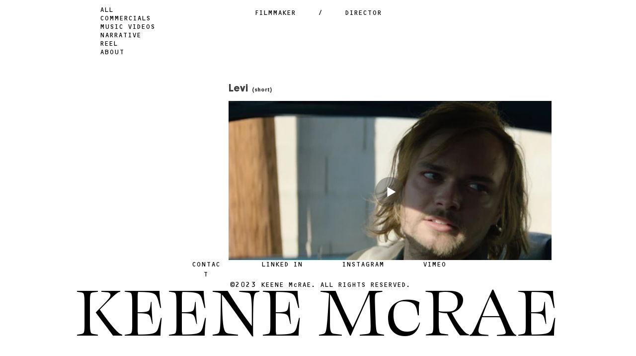

--- FILE ---
content_type: text/css;charset=utf-8
request_url: https://use.typekit.net/iqp5aev.css
body_size: 381
content:
/*
 * The Typekit service used to deliver this font or fonts for use on websites
 * is provided by Adobe and is subject to these Terms of Use
 * http://www.adobe.com/products/eulas/tou_typekit. For font license
 * information, see the list below.
 *
 * txc-pearl:
 *   - http://typekit.com/eulas/0000000000000000774cf8b4
 *
 * © 2009-2026 Adobe Systems Incorporated. All Rights Reserved.
 */
/*{"last_published":"2023-05-07 23:15:45 UTC"}*/

@import url("https://p.typekit.net/p.css?s=1&k=iqp5aev&ht=tk&f=52476&a=1752901&app=typekit&e=css");

@font-face {
font-family:"txc-pearl";
src:url("https://use.typekit.net/af/26acbd/0000000000000000774cf8b4/30/l?primer=7cdcb44be4a7db8877ffa5c0007b8dd865b3bbc383831fe2ea177f62257a9191&fvd=n4&v=3") format("woff2"),url("https://use.typekit.net/af/26acbd/0000000000000000774cf8b4/30/d?primer=7cdcb44be4a7db8877ffa5c0007b8dd865b3bbc383831fe2ea177f62257a9191&fvd=n4&v=3") format("woff"),url("https://use.typekit.net/af/26acbd/0000000000000000774cf8b4/30/a?primer=7cdcb44be4a7db8877ffa5c0007b8dd865b3bbc383831fe2ea177f62257a9191&fvd=n4&v=3") format("opentype");
font-display:auto;font-style:normal;font-weight:400;font-stretch:normal;
}

.tk-txc-pearl { font-family: "txc-pearl",sans-serif; }
